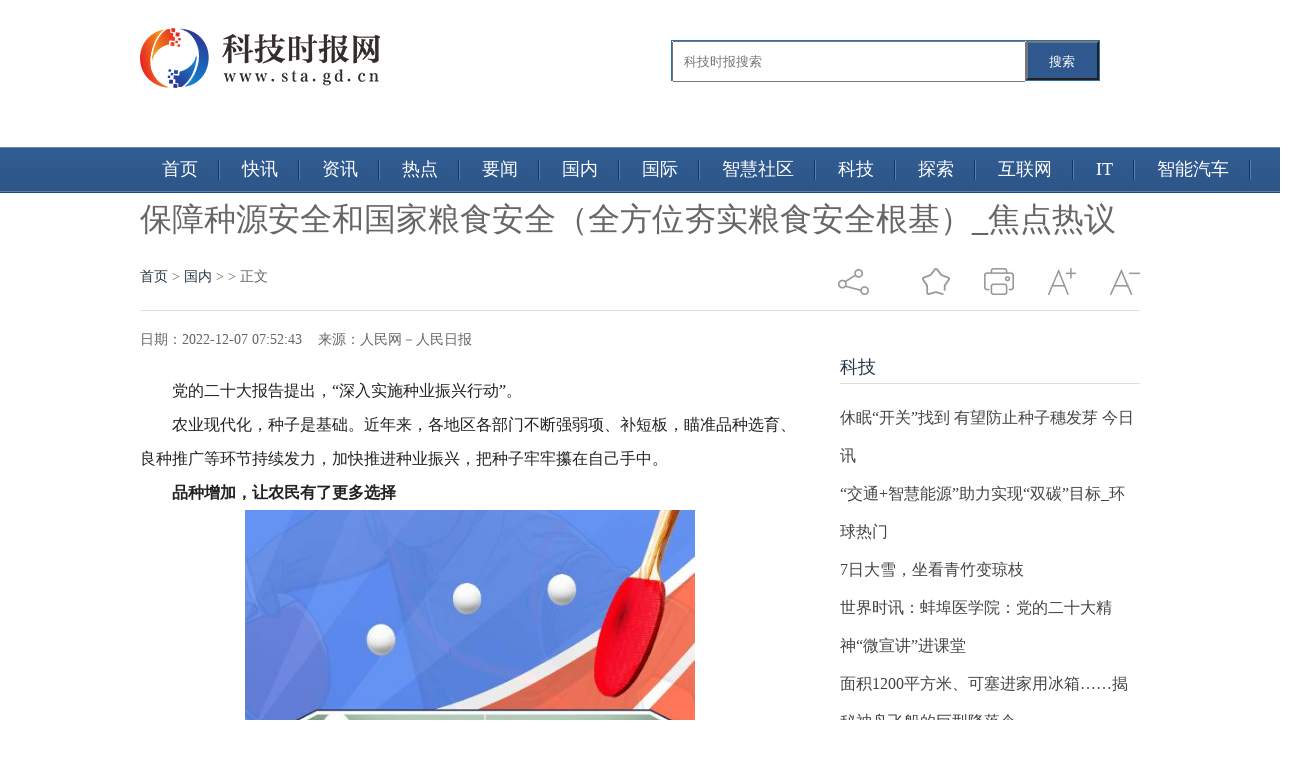

--- FILE ---
content_type: text/html
request_url: http://www.sta.gd.cn/guonei/20221207/43815.html
body_size: 11618
content:
<!doctype html>
<html>
<head>
<meta charset="UTF-8"/>
<title>保障种源安全和国家粮食安全（全方位夯实粮食安全根基）_焦点热议 - 科技时报网</title>
<meta name="description" content="党的二十大报告提出，&ldquo;深入实施种业振兴行动&rdquo;。　　农业现代化，种子是基础。近年来，各地区各部门不断强弱项、补短板，瞄准品种选育、良种" />
<meta name="keywords" content="粮食安全" />
<link rel="stylesheet" type="text/css" href="http://www.sta.gd.cn/static/css/article.css"/>
<link rel="shortcut icon" href="http://www.sta.gd.cn/static/logo/ico_sta.png" type="image/x-icon"/>
<script type="text/javascript" src="http://www.sta.gd.cn/static/js/lang.js"></script>
<script type="text/javascript" src="http://www.sta.gd.cn/static/js/config.js"></script>
<script type="text/javascript" src="http://www.sta.gd.cn/static/js/jquery-1.5.2.min.js"></script>
<script type="text/javascript" src="http://www.sta.gd.cn/static/js/jquery-2.1.1.min.js"></script>
<script type="text/javascript" src="http://www.sta.gd.cn/static/js/common.js"></script>
<script type="text/javascript" src="http://www.sta.gd.cn/static/js/page.js"></script>
<link href="http://www.sta.gd.cn/static/css/style_1.css" rel="stylesheet" type="text/css" />
<script type="text/javascript" src="http://www.sta.gd.cn/static/js/jquery-1.7.2.js"></script>
<script type="text/javascript" src="http://www.sta.gd.cn/static/js/index.js"></script>
<script type="text/javascript" src="http://www.sta.gd.cn/static/js/jquery-1.11.3.min.js"></script>
<script src="http://www.sta.gd.cn/static/js/jquery.superslide.2.1.1.js" type="text/javascript"></script>
<script src="http://www.sta.gd.cn/static/js/user_20151012.js" type="text/javascript"></script>
<script src="http://www.sta.gd.cn/static/js/uaredirect.js" type="text/javascript"></script>
<SCRIPT type=text/javascript>uaredirect("http://m.sta.gd.cn/guonei/20221207/43815.html");</SCRIPT>
<!-- 百度头条自动抓取勿删 -->
<script>
(function(){
var el = document.createElement("script");
el.src = "https://sf1-scmcdn-tos.pstatp.com/goofy/ttzz/push.js?e55926e8f5d398c32acd4d2a4ba34dfd545e6c1273d93c2012a132780298bc771340ffbdf07196fd1b33576c0c58e4aa0674cc0c6daa1edde0213e39cc199ed4";
el.id = "ttzz";
var s = document.getElementsByTagName("script")[0];
s.parentNode.insertBefore(el, s);
})(window)
</script>
<!-- 百度头条自动抓取勿删 -->
</head>
<body>
<!--head-->
<style>
	#siteSearch {
    float: right;
    width: 510px;
    height: 41px;
    font-size: 14px;
    cursor: pointer;
    padding-top: 40px;
}
#soform {
    width: 427px;
    height: 39px;
    border: 1px solid #2C72AD;
}
#kw, .btn1 {
    line-height: 37px;
}
.input1 {
    width: 340px;
    padding-left: 10px;
    height: 37px;
}
.btn1 {
    width: 73px;
    height: 100%;
    text-align: center;
    padding: 0 21px;
    background-color: #2f588e;
    color: #fff;
    float: right;
}

</style>
<header class="header">
  <div class="column pos-r">
    <hgroup class="logo-site">
      <h1 class="logo"><a href="http://www.sta.gd.cn/?b=0"><img src="http://www.sta.gd.cn/static/logo/logo_sta.png" alt=" "/></a></h1>
    </hgroup>
     <div id="siteSearch">
    <form id="soform" class="clearfix" action="http://www.duosou.net/" target="_blank">
          <input type="text" name="kw" id="kw" class="input1 fl" placeholder="科技时报搜索">
          <button type="submit" class="btn1">搜索</button>
</form>
</div>
  </div>
</header>
<div class="tags" style="position:absolute;top:147px;">
  <div class="column1">
    <ul class="tab-head" style="width:1167px;">
      <li > <a href="http://www.sta.gd.cn/?b=0"> 首页 </a> </li>
            <li> <a href="http://www.sta.gd.cn/kuaixun/"> 快讯</a> </li>
            <li> <a href="http://www.sta.gd.cn/zixun/"> 资讯</a> </li>
            <li> <a href="http://www.sta.gd.cn/redian/"> 热点</a> </li>
            <li> <a href="http://www.sta.gd.cn/yaowen/"> 要闻</a> </li>
            <li> <a href="http://www.sta.gd.cn/guonei/"> 国内</a> </li>
            <li> <a href="http://www.sta.gd.cn/guoji/"> 国际</a> </li>
            <li> <a href="http://www.sta.gd.cn/shehui/"> 智慧社区</a> </li>
            <li> <a href="http://www.sta.gd.cn/keji/"> 科技</a> </li>
            <li> <a href="http://www.sta.gd.cn/tansuo/"> 探索</a> </li>
            <li> <a href="http://www.sta.gd.cn/hulianwang/"> 互联网</a> </li>
            <li> <a href="http://www.sta.gd.cn/it/"> IT</a> </li>
            <li> <a href="http://www.sta.gd.cn/qiche/"> 智能汽车</a> </li>
                </ul>
  </div>
</div>

<!--head--><script type="text/javascript">var module_id= 23,item_id=47492,content_id='content',img_max_width=800;</script>
<div class="list-wrap wrap"> 
  <!-- 字体大小修改 S --> 
  <script type="text/javascript">
        //更改字体大小
        var status0='';
        var numFont=16;
        var numLine=34;
        function turnsmall(ele){
            if(numFont>14){
                numFont = numFont-2;
                numLine = numLine-2;
                ele.style.fontSize=numFont+'px';
                ele.style.lineHeight=numLine+'px';
            }
        }
        function turnbig(ele){
            if(numFont<18){
                numFont = numFont+2;
                numLine = numLine+2;
                ele.style.fontSize=numFont+'px';
                ele.style.lineHeight=numLine+'px';
            }
        }
</script> 
  <!-- 字体大小修改 E -->
  <style type="text/css">
    #article img {max-width:600px;}
  </style>
  <div class="wid1000 mrg_auto">
    <h2 class="f32 lh48 mrg_t_30">保障种源安全和国家粮食安全（全方位夯实粮食安全根基）_焦点热议</h2>
    <div class="clearfix mrg_t_25 bor_b_dedede pad_b_15" id="share_right">
      <p class="left"> <a href="http://www.sta.gd.cn/?b=0">首页</a><span> &gt; </span><a href="http://www.sta.gd.cn/guonei/">国内</a> >  &gt; 正文 </p>
      <div class="right"> <em class="share_bg txtmiddle">&nbsp;</em>
        <div class="jiathis_style_24x24 in_block mrg_l_15 txtmiddle"> <a class="jiathis_button_weixin"></a> <a class="jiathis_button_tsina"></a> <a class="jiathis_button_qzone"></a> <a href="http://www.jiathis.com/share?uid=2052028" class="jiathis jiathis_txt jtico jtico_jiathis" target="_blank"></a> <a class="jiathis_counter_style"></a> </div>
        <em class="discuss_bg none mrg_l_30 txtmiddle" style="display:none;"></em> <em class="favorites_bg mrg_l_30 txtmiddle pointer" onclick="AddFavorite(document.title,location.href)"></em> <em class="print_bg mrg_l_30 txtmiddle pointer" onclick="window.print()"></em> <em class="font_magnify mrg_l_30 txtmiddle pointer" onclick="turnbig(document.getElementById('text_fix'))"></em> <em class="font_narrow mrg_l_30 txtmiddle pointer" onclick="turnsmall(document.getElementById('text_fix'))"></em> </div>
    </div>
  </div>
  <div class="wid1000 clearfix mrg_auto mrg_t_20" style="padding-bottom: 120px;">
    <div class="left overhide" style="width: 660px;">
      <div id="text_content"> <span>日期：2022-12-07 07:52:43&nbsp;&nbsp;&nbsp;&nbsp;来源：人民网－人民日报&nbsp;&nbsp;&nbsp;&nbsp;</span>
        <div class="f16 lh34 mrg_t_25 f_222 text_fix" id="text_fix">
          <div class="col-left">
            <div id="Article">
              <div class="content">
                <div class="content" id="article" style="text-indent:2em;"> <p>党的二十大报告提出，“深入实施种业振兴行动”。</p><p>农业现代化，种子是基础。近年来，各地区各部门不断强弱项、补短板，瞄准品种选育、良种推广等环节持续发力，加快推进种业振兴，把种子牢牢攥在自己手中。</p><p><strong>品种增加，让农民有了更多选择</strong></p><p style="text-align: center"><img style="display:block;margin:auto;" width="450" src="http://img.inpai.com.cn/2022/0923/20220923110314887.jpg" /></br>(资料图)</p><p>江苏省宿迁市宿城区屠园镇，地里是成片绿油油的小麦苗。</p><p>“我们今年选用的小麦是新品种，预计亩穗数能增加10万穗，亩产又能提升100多公斤。”屠园镇种粮大户庄云飞说。</p><p>庄云飞2015年开始与江苏瑞华农业科技有限公司合作，以订单委托形式繁育小麦新品种。“瑞华公司的种子在抗病和高产方面都很有保障。”老庄说，“用好种子种地，种田效益越来越好了。”</p><p>离老庄的麦田不远，就是江苏（宿城）现代农业（稻麦）科技综合示范基地。一块块试验田整齐排列，田头插着标明品种的“身份牌”。</p><p>“示范基地里正在做优质高产抗病小麦新品种的筛选试验。公司每年研发投入超过1000万元，约占销售收入的8%。”江苏瑞华农业科技有限公司总经理夏中华介绍，公司最新选育出的“瑞华麦549”，预计丰产田块亩产能达750公斤。公司与当地30多户种粮大户合作，带动种植户每亩增收100多元。</p><p>近年来，宿城区大力推进“种源宿城”建设，每年投入育种创新研发经费约5000万元，建成种质资源库2000立方米，收存种质资源3万余份，实现了主要农作物品种自给。</p><p>“金种子”能让种田农民少花钱多打粮，丰富的新品种也给了粮农更多选择。</p><p>仲冬时节，河南省鹤壁市淇滨区钜桥镇老鸦章村外的麦田里一片绿意盎然，种粮大户王国祥正蹲在麦田里拨弄着麦苗，查看小麦长势。</p><p>王国祥承包的200多亩地上，今年种的是小麦“百农4199”。王国祥对这个品种的特性如数家珍：“光合效率高、光饱和点高、补偿点低，既耐强光又耐弱光，还抗病、抗倒伏、耐高温。”他详细地给记者介绍，“这个品种虽然产量并不是最高，但几年试下来，它稳产、早熟的特点，最适宜规模种植。”</p><p>在农田里摸爬滚打了20多年的王国祥，对种子的重要性有着深刻的认知：“我流转的300多亩地虽然连片成方，但耕地本身差异大，有的地块旱一点，有的地块肥力不够，有些地块离水源远，以前所有地块只能种同一个品种，产量没法保证。”如今，随着种业的发展，市场上每年都会出现十几个新品种，王国祥可以根据土地实际情况，选择不同的品种来种植，“旱的地块就种抗旱品种，排水不好的地块就种抗涝的，这样下来，每亩地的产出都能最大化，这在过去是想都不敢想的事儿。”</p><p>越来越多的农民意识到种子的重要性。近年来，鹤壁市农业农村局坚持把种业作为农业高质量发展的基础，全市农作物及畜禽良种覆盖率达到98%以上。</p><p>好种产好粮，种业发展有力支撑粮食连年丰收。目前，我国水稻、小麦、大豆生产用种均为自主选育，玉米自主选育品种面积占比由85%提高到91%。</p><p><strong>统一供种，良田配套，保证农民增产增收</strong></p><p>今年秋收，山东省禹城市辛店镇大周村大豆玉米带状复合种植示范点，经技术人员实打实收、去杂、测水分，玉米实际亩产633.8公斤、大豆亩产165.1公斤，达到了“玉米基本不减产，增收一季豆”的预期目标，农民亩均纯收入330元以上。</p><p>选用良种，是示范点今年增产提质的关键。中国工程院院士盖钧镒表示，“齐黄34”是非常适合禹城种植的大豆品种，禹城市示范推广大豆玉米带状复合种植面积13.46万亩。</p><p>好种子如何走进千家万户？禹城的做法是统一供种。</p><p>禹城市农业农村局副局长李成强表示：“推广大豆玉米带状复合种植，统一供种能确保种子质量，也利于品种合理布局。”</p><p>2021年秋天，禹城市与山东圣丰种业科技有限公司签订“齐黄34”品种购置协议，为大豆玉米带状复合种植储备良种。“‘齐黄34’耐阴，而且不易炸荚，坐荚高，适合机收。”李成强说，不仅如此，这个品种产量和质量都不错，蛋白质含量在42%以上。</p><p>新品种推广种植后，还需良田、良技配套，才能最大程度发挥好种子的效能。</p><p>禹城全域实施标准化良田建设，实现人、机、田深度融合。中科院、四川农业大学等10个团队在禹城设立200多处大豆试验田，帮助科技工作者在研发、推广良种时试验出适宜的种植方法和技术。李成强说：“通过育种提高大豆产量，提高附加值，提高农户的种植积极性，大豆产业振兴大有可为。”</p><p>让农民亲眼看到好种子的好处，也是推广种子的关键。</p><p>在河南省新乡县小冀镇郝村，种粮大户姜国田今年种植了90亩大豆，用的是新品种“周豆25”。</p><p>“亩产达到450斤，相比去年增产40斤，增收128元。”姜国田说，“今年夏季多雨，种子下晚了，真没想到竟然还能增产增收，这都是好种子的功劳。”</p><p>“周豆25”是河南科林种业公司推广的大豆品种。公司首先在河南、江苏、安徽等地设了示范点和试验田，农民可以亲眼看到试验田里的增产效果。同时，公司通过产中技术服务，将增施底肥、加强中期化控等配套栽培技术教给农民。采取这些措施后，“周豆25”单产连续三年在推广区域内名列前茅，取得了较好的经济和社会效益。</p><p>目前，我国粮食作物良种基本实现全覆盖，近五年我国粮食作物，包括水稻、小麦、玉米、大豆的制种面积稳定在2150万亩以上，年均产种子90亿公斤以上。</p><p><strong>政策打出组合拳，全链条推动种业高质量发展</strong></p><p>米质优、口感好、产量高，江西红一种业科技股份有限公司选育的优质稻系列品种赢得市场好口碑。“之前我们研发、试验效果不错，打算扩大种植规模，却为资金犯了难，多亏了‘财园信贷通’成功贷款900万元，才解了我们的燃眉之急。”公司负责人彭超说。</p><p>政策给力，让各类主体育种、用种积极性有效提升。</p><p>“我今年种了110多亩水稻，因为种子好，加上科学精心管理，亩产过千斤。”河南省桐柏县吴城镇陈留店村种粮大户邓开奇说。</p><p>桐柏县秋粮种植面积常年保持在46万亩以上，总产18.4万吨，然而今年麦收以来，全县持续干旱。为减轻干旱对秋粮生产的影响，县里列支专项工作经费，支持引进水稻、玉米、大豆等新品种；在全县建设8个基层农技推广区域站，遴选80余名科技人员对示范户进行新品种栽培技术指导；同时加强生产监管，保证品种质量，严厉打击假冒伪劣品种，净化种子市场，维护农民利益，今年粮食总产增长超过8%，保障了增产增收。</p><p>瞄准产业全链条精准发力，加强种质资源收集保护，把大国粮仓根基夯得更实。</p><p>“农作物种质资源是种源安全与种业原始科技创新的源头，有效保存至关重要。”中国农业科学院作物科学研究所作物种质资源中心主任李立会介绍，近年来，我国作物种质资源保护与利用工作取得积极成效，保存质量居世界前列，已保存53万份种质资源，其中我国特有地方品种和野生资源占总数的70%，遗传多样性和特异性丰富，可利用潜力巨大。</p><p>目前，全国种质资源普查田间地头任务正在收尾，已收集农作物种质资源12万份、制作畜禽遗传材料33万份、水产遗传材料5万份。开展种业创新攻关，审定一批绿色、专用和耐盐碱小麦品种。</p><p>加快推进种业振兴，离不开龙头企业带动。今年8月，农业农村部办公厅印发《关于扶持国家种业阵型企业发展的通知》，从近3万家种业企业中遴选了69家农作物、86家畜禽、121家水产种业企业，做优做强一批种业龙头公司，加快打造种业振兴骨干力量。</p><p>记者从农业农村部获悉：下一步我国将深入实施种业基地提升行动，加快建设现代化种业基地，健全良种繁育和应急保障体系，实现重要农产品种源自主可控，确保农业生产用种安全，保障种源供给安全和国家粮食安全。</p><br /><p><span id="paper_num">《 人民日报 》（ 2022年12月07日 18 版）</span></p>(责编：白宇、岳弘彬)
 <p style="color: #fff;">关键词：                             
       <a href="http://oa.sta.gd.cn/tagliangshianquan/" title="粮食安全" target="_blank" style="color: #fff;">粮食安全</a> 
       </p>
                 </div>

              </div>
               
              <div id="pages" class="text-c"></div>
  

              <p class="f14"> <strong>下一篇：</strong><a href=""></a> <br/>
                <strong>上一篇：</strong><a href=""></a> </p>
              <div class="related">
                <h5 class="blue">延伸阅读：</h5>
                <ul class="list blue lh24 f14">
                  <table width="100%">
                                                            <tr>
                      <td width="50%"><a href="http://www.sta.gd.cn/guonei/20221207/43815.html" title="保障种源安全和国家粮食安全（全方位夯实粮食安全根基）_焦点热议">&#8226;保障种源安全和国家粮食安全（全方位夯实粮食安全根基）_焦点热议</a></td>
                    </tr>
                                        <tr>
                      <td width="50%"><a href="http://www.sta.gd.cn/guonei/20221207/43814.html" title="天天讯息：通公路 促振兴">&#8226;天天讯息：通公路 促振兴</a></td>
                    </tr>
                                        <tr>
                      <td width="50%"><a href="http://www.sta.gd.cn/guonei/20221207/43813.html" title="全球资讯：产业融合促增收">&#8226;全球资讯：产业融合促增收</a></td>
                    </tr>
                                        <tr>
                      <td width="50%"><a href="http://www.sta.gd.cn/guonei/20221207/43812.html" title="当前视讯！乡村优势资源长成特色产业">&#8226;当前视讯！乡村优势资源长成特色产业</a></td>
                    </tr>
                                        <tr>
                      <td width="50%"><a href="http://www.sta.gd.cn/guonei/20221207/43811.html" title="天天信息:卡塔尔世界杯 | 6日综合：西班牙点球大战遭淘汰 葡萄牙大胜瑞士晋级">&#8226;天天信息:卡塔尔世界杯 | 6日综合：西班牙点球大战遭淘汰 葡萄牙大胜瑞士晋级</a></td>
                    </tr>
                                        <tr>
                      <td width="50%"><a href="http://www.sta.gd.cn/guonei/20221207/43810.html" title="环球微资讯！科学家找到调控水稻、小麦穗发芽的“开关”">&#8226;环球微资讯！科学家找到调控水稻、小麦穗发芽的“开关”</a></td>
                    </tr>
                                        <tr>
                      <td width="50%"><a href="http://www.sta.gd.cn/guonei/20221207/43809.html" title="北京：用人单位招用高校毕业生或可享补助1500元每人">&#8226;北京：用人单位招用高校毕业生或可享补助1500元每人</a></td>
                    </tr>
                                        <tr>
                      <td width="50%"><a href="http://www.sta.gd.cn/guonei/20221206/43808.html" title="环球时讯：胡杨大漠迎神舟——直击神舟十四号返回舱着陆">&#8226;环球时讯：胡杨大漠迎神舟——直击神舟十四号返回舱着陆</a></td>
                    </tr>
                                        <tr>
                      <td width="50%"><a href="http://www.sta.gd.cn/guonei/20221206/43807.html" title="航天新征程｜无私奉献_全球微速讯">&#8226;航天新征程｜无私奉献_全球微速讯</a></td>
                    </tr>
                                        <tr>
                      <td width="50%"><a href="http://www.sta.gd.cn/guonei/20221206/43806.html" title="全球视点！贵州省从江县义教及交流活动成果展在澳门举办">&#8226;全球视点！贵州省从江县义教及交流活动成果展在澳门举办</a></td>
                    </tr>
                                        <tr>
                      <td width="50%"><a href="http://www.sta.gd.cn/guonei/20221206/43804.html" title="再会！中国空间站——神舟十四号航天员乘组撤离空间站泪目瞬间">&#8226;再会！中国空间站——神舟十四号航天员乘组撤离空间站泪目瞬间</a></td>
                    </tr>
                                        <tr>
                      <td width="50%"><a href="http://www.sta.gd.cn/guonei/20221206/43803.html" title="当前关注：从“神五”到“神十四” 中国载人航天历次飞船返回大盘点">&#8226;当前关注：从“神五”到“神十四” 中国载人航天历次飞船返回大盘点</a></td>
                    </tr>
                                        <tr>
                      <td width="50%"><a href="http://www.sta.gd.cn/guonei/20221206/43798.html" title="天天观察：硬核筑梦！中国空间站“变形”记">&#8226;天天观察：硬核筑梦！中国空间站“变形”记</a></td>
                    </tr>
                                        <tr>
                      <td width="50%"><a href="http://www.sta.gd.cn/guonei/20221206/43797.html" title="焦点速递！航天新征程｜团结融合">&#8226;焦点速递！航天新征程｜团结融合</a></td>
                    </tr>
                                        <tr>
                      <td width="50%"><a href="http://www.sta.gd.cn/guonei/20221206/43790.html" title="世界动态:印尼东爪哇省附近海域发生6.2级地震">&#8226;世界动态:印尼东爪哇省附近海域发生6.2级地震</a></td>
                    </tr>
                                        <tr>
                      <td width="50%"><a href="http://www.sta.gd.cn/guonei/20221206/43786.html" title="俄媒称欧盟对俄石油“限价令”难奏效">&#8226;俄媒称欧盟对俄石油“限价令”难奏效</a></td>
                    </tr>
                                        <tr>
                      <td width="50%"><a href="http://www.sta.gd.cn/guonei/20221206/43785.html" title="环球滚动:主要产油国在“保价”中“观望”">&#8226;环球滚动:主要产油国在“保价”中“观望”</a></td>
                    </tr>
                                        <tr>
                      <td width="50%"><a href="http://www.sta.gd.cn/guonei/20221206/43784.html" title="今日聚焦!哥伦比亚突发泥石流造成至少33人死亡">&#8226;今日聚焦!哥伦比亚突发泥石流造成至少33人死亡</a></td>
                    </tr>
                                        <tr>
                      <td width="50%"><a href="http://www.sta.gd.cn/guonei/20221206/43783.html" title="速看：阿富汗北部发生爆炸至少7人死亡">&#8226;速看：阿富汗北部发生爆炸至少7人死亡</a></td>
                    </tr>
                                        <tr>
                      <td width="50%"><a href="http://www.sta.gd.cn/guonei/20221206/43782.html" title="国防部新闻发言人谭克非就美方2022年《中国军事与安全发展报告》发表谈话_世界看热讯">&#8226;国防部新闻发言人谭克非就美方2022年《中国军事与安全发展报告》发表谈话_世界看热讯</a></td>
                    </tr>
                                                           </table>
                </ul>
              </div>
              <div class="bk15"></div>

            </div>
          </div>
        </div>
      </div>
    </div>
    <div class="right overhide" style="width: 300px;">
	<div class="adver_3"><script type="text/javascript" src="http://user.042.cn/adver/adver.js"></script><script type="text/javascript">getAdvert('.adver_3',1,'300px','300px');</script></div>      <h2 class="f_0087bd normal f18 bor_b_dedede lh32 mrg_t_20"><a>科技</a></h2>
      <ul class="f16 lh38 mrg_t_15 f_444">
        <ul>
                              <li><a href="http://www.sta.gd.cn/keji/20221206/43802.html" title="休眠“开关”找到 有望防止种子穗发芽 今日讯">休眠“开关”找到 有望防止种子穗发芽 今日讯</a></li>
                    <li><a href="http://www.sta.gd.cn/keji/20221206/43800.html" title="“交通+智慧能源”助力实现“双碳”目标_环球热门">“交通+智慧能源”助力实现“双碳”目标_环球热门</a></li>
                    <li><a href="http://www.sta.gd.cn/keji/20221206/43799.html" title="7日大雪，坐看青竹变琼枝">7日大雪，坐看青竹变琼枝</a></li>
                    <li><a href="http://www.sta.gd.cn/keji/20221206/43796.html" title="世界时讯：蚌埠医学院：党的二十大精神“微宣讲”进课堂">世界时讯：蚌埠医学院：党的二十大精神“微宣讲”进课堂</a></li>
                    <li><a href="http://www.sta.gd.cn/keji/20221206/43788.html" title="面积1200平方米、可塞进家用冰箱……揭秘神舟飞船的巨型降落伞">面积1200平方米、可塞进家用冰箱……揭秘神舟飞船的巨型降落伞</a></li>
                    <li><a href="http://www.sta.gd.cn/keji/20221206/43781.html" title="肺结核领域国内首张人工智能三类证获批">肺结核领域国内首张人工智能三类证获批</a></li>
                    <li><a href="http://www.sta.gd.cn/keji/20221206/43775.html" title="国防部就美方《中国军事与安全发展报告》发表谈话-全球实时">国防部就美方《中国军事与安全发展报告》发表谈话-全球实时</a></li>
                    <li><a href="http://www.sta.gd.cn/keji/20221206/43760.html" title="全球快报:我国科学家找到调控水稻小麦穗发芽的“开关”">全球快报:我国科学家找到调控水稻小麦穗发芽的“开关”</a></li>
                    <li><a href="http://www.sta.gd.cn/keji/20221206/43752.html" title="全球即时看！国家卫健委：昨日新增本土“4988+22859”">全球即时看！国家卫健委：昨日新增本土“4988+22859”</a></li>
                    <li><a href="http://www.sta.gd.cn/keji/20221206/43746.html" title="每日消息!μ子素或揭示超越标准模型的新理论 物理学经典难题有望解决">每日消息!μ子素或揭示超越标准模型的新理论 物理学经典难题有望解决</a></li>
                            </ul>
      </ul>
      <script async src="//pagead2.googlesyndication.com/pagead/js/adsbygoogle.js"></script> 
      <!-- 300*250 --> 
      <ins class="adsbygoogle"
     style="display:inline-block;width:300px;height:250px"
     data-ad-client="ca-pub-2539936277555907"
     data-ad-slot="5595452274"></ins> 
      <script>
(adsbygoogle = window.adsbygoogle || []).push({});
</script>
      <div class="block mrg_t_20">
        <h2 class="f_0087bd normal f18 bor_b_dedede lh32 mrg_t_20"><a>5G</a></h2>
        <ul class="f16 lh38 mrg_t_15 f_444">
          <ul>
                                    <li><a href="http://www.sta.gd.cn/5g/20221013/41209.html" title="iQOO Neo7官宣10月20日发布 出厂预装Android 13操作系统">iQOO Neo7官宣10月20日发布 出厂预装Android 13操作系统</a></li>
                        <li><a href="http://www.sta.gd.cn/5g/20220822/39340.html" title="我国现有行政村已全面实现“村村通宽带” 推进电信普遍服务">我国现有行政村已全面实现“村村通宽带” 推进电信普遍服务</a></li>
                        <li><a href="http://www.sta.gd.cn/5g/20220812/38969.html" title="中国移动累计开通5G基站百万个 持续拓展5G覆盖深度与广度">中国移动累计开通5G基站百万个 持续拓展5G覆盖深度与广度</a></li>
                        <li><a href="http://www.sta.gd.cn/5g/20220812/38968.html" title="黑龙江5G基站累计达到4.09万个 打造东北数字经济发展新龙头">黑龙江5G基站累计达到4.09万个 打造东北数字经济发展新龙头</a></li>
                        <li><a href="http://www.sta.gd.cn/5g/20220810/38848.html" title="2022世界5G大会召开：5G技术与国际传播深度融合">2022世界5G大会召开：5G技术与国际传播深度融合</a></li>
                        <li><a href="http://www.sta.gd.cn/5g/20220809/38783.html" title="2022世界5G大会在哈尔滨市召开 5G技术让农业“更智慧”">2022世界5G大会在哈尔滨市召开 5G技术让农业“更智慧”</a></li>
                        <li><a href="http://www.sta.gd.cn/5g/20220718/37828.html" title="5G助力工业制造业数字化转型 推动平台创新升级">5G助力工业制造业数字化转型 推动平台创新升级</a></li>
                        <li><a href="http://www.sta.gd.cn/5g/20220615/36838.html" title="5G演进锁定三大方向 面向应用提升性能">5G演进锁定三大方向 面向应用提升性能</a></li>
                        <li><a href="http://www.sta.gd.cn/5g/20220318/29217.html" title="上海启动5G应用“海上扬帆”行动计划 推动重点领域5G应用">上海启动5G应用“海上扬帆”行动计划 推动重点领域5G应用</a></li>
                        <li><a href="http://www.sta.gd.cn/5g/20220309/27778.html" title="未来十年 5G将成为有史以来最大的创新平台">未来十年 5G将成为有史以来最大的创新平台</a></li>
                                  </ul>
        </ul>
      </div>

      
    </div>
    <script type="text/javascript" src="http://www.sta.gd.cn/static/js/jia.js" charset="utf-8"></script> 
    <!-- 分享 E --> 
    <!-- 收藏 S --> 
    <script>
						function AddFavorite(title, url) {
							try {
								window.external.addFavorite(url, title);
							}
							catch (e) {
								try {
									window.sidebar.addPanel(title, url, "");
								}
								catch (e) {
									alert("抱歉，您所使用的浏览器无法完成此操作。加入收藏失败，请使用Ctrl+D进行添加");
								}
							}
						}
			</script> 
    <!-- 收藏 E --> 
    <!-- 底部分享 S --> 
    <script>
						$(window).load(function(){
							function share_bottom(){
								var shareRight_top = $("#share_right").offset().top + 45;
								var text_height = $("#text_content").height();
								if($(window).scrollTop() > shareRight_top){
									$("#share_bottom").fadeIn("slow");
								}
								if(($(window).height()+$(window).scrollTop())>(text_height+shareRight_top)){
									$("#share_bottom").removeClass("fixed");
								}else if(($(window).height()+$(window).scrollTop())<(text_height+shareRight_top)){
									$("#share_bottom").addClass("fixed");
								}
							}
							$(window).on("scroll",share_bottom);
							share_bottom();
						})
			</script> 
    <!-- 底部分享 E --> 
  </div>
</div>
<script type="text/javascript" src="http://www.sta.gd.cn/static/js/content.js"></script><!--footer开始--> 
<!-- 友情链接 -->
 
<div class="footer_copyright">
<p>Copyright2022&copy; 科技时报网 版权所有 AllRights Reserved</p>
<p>备案号：<a href="https://beian.miit.gov.cn/" target="_blank">沪ICP备2022005074号-28</a><a href="http://47.93.125.163/yyzz.html" target="_blank"> <img src="http://123.57.40.153/police.jpg" style="height:15px;" />营业执照公示信息</a></p>
<p>&nbsp;</p>
<p>联系我们:58 55 97 3 @qq.com</p>
</div>
<!--footer结束-->
<div class="back2top"><a href="javascript:void(0);" title="返回顶部">&nbsp;</a></div>
<script type="text/javascript"></script> 
<script>
(function(){
	var bp = document.createElement('script');
	var curProtocol = window.location.protocol.split(':')[0];
	if (curProtocol === 'https') {
		bp.src = 'https://zz.bdstatic.com/linksubmit/push.js';        
	}
	else {
		bp.src = '//push.zhanzhang.baidu.com/push.js';
	}
	var s = document.getElementsByTagName("script")[0];
	s.parentNode.insertBefore(bp, s);
})();
</script>
</body>
</html>

--- FILE ---
content_type: text/html; charset=utf-8
request_url: https://www.google.com/recaptcha/api2/aframe
body_size: 268
content:
<!DOCTYPE HTML><html><head><meta http-equiv="content-type" content="text/html; charset=UTF-8"></head><body><script nonce="rvrwfMBM5aqQvmA-ZDR1RA">/** Anti-fraud and anti-abuse applications only. See google.com/recaptcha */ try{var clients={'sodar':'https://pagead2.googlesyndication.com/pagead/sodar?'};window.addEventListener("message",function(a){try{if(a.source===window.parent){var b=JSON.parse(a.data);var c=clients[b['id']];if(c){var d=document.createElement('img');d.src=c+b['params']+'&rc='+(localStorage.getItem("rc::a")?sessionStorage.getItem("rc::b"):"");window.document.body.appendChild(d);sessionStorage.setItem("rc::e",parseInt(sessionStorage.getItem("rc::e")||0)+1);localStorage.setItem("rc::h",'1769018376544');}}}catch(b){}});window.parent.postMessage("_grecaptcha_ready", "*");}catch(b){}</script></body></html>